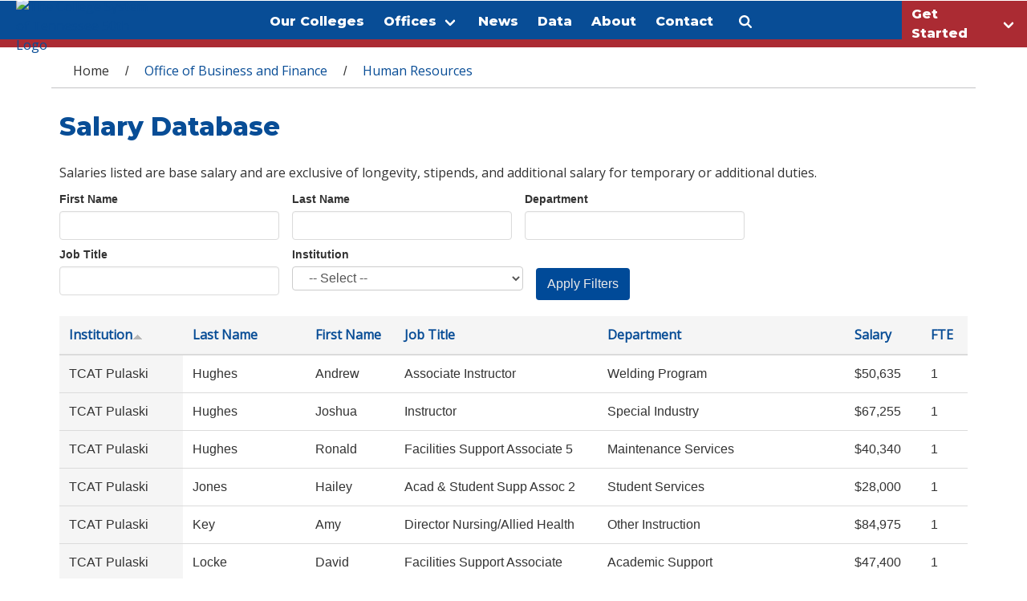

--- FILE ---
content_type: text/javascript
request_url: https://www.tbr.edu/sites/all/modules/oauth_login_oauth2/js/testconfig.js?t8tcdi
body_size: -186
content:
function testConfig(testUrl) {
	var myWindow = window.open(testUrl, "TEST OAuth Client", "scrollbars=1 width=800, height=600");
}
function resetConfig()
{
	var myWindow = window.open("configure_oauth?&action=delete", "TEST OAuth Client", "scrollbars=1 width=800, height=600");
}

function show_backup_form() {
	jQuery('#backup_import_form').show();
	jQuery('#clientdata').hide();
	jQuery('#tabhead').hide();
	jQuery('#mo_advertise').hide();
}

function hide_backup_form() {
	jQuery('#backup_import_form').hide();
	jQuery('#clientdata').show();
	jQuery('#tabhead').show();
	jQuery('#mo_advertise').show();
}